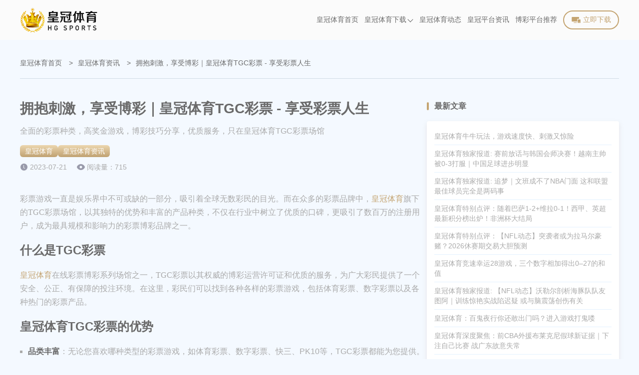

--- FILE ---
content_type: text/html; charset=utf-8
request_url: https://hightimeband.com/story3097.html
body_size: 8102
content:
<!doctype html><html lang="zh-CN" prefix="og: https://ogp.me/ns#"><head><meta charset="utf-8"><meta http-equiv="Expires" content="0"><meta http-equiv="Cache-Control" content="no-cache"><meta http-equiv="windows-Target" content="_top"><meta name="theme-color" content="#fff"><meta name="viewport" content="width=device-width,initial-scale=1,minimum-scale=1,maximum-scale=5"><meta name="google-site-verification" content="B54nVvFE8DYRpF872Q82V88r2qFsf5PSUVyS3VKjzm4"><meta name="msvalidate.01" content="127F79ADBB1DF09A82CC68502506156A"><meta name="robots" content="index, follow, max-video-preview:-1, max-image-preview:large, max-snippet:-1"><title>拥抱刺激，享受博彩｜皇冠体育TGC彩票 - 享受彩票人生</title><meta content="皇冠体育TGC彩票，最专业、安全的在线彩票博彩平台。各类在线彩票游戏，优质的博彩服务。访问皇冠官网，下载皇冠体育app，让每一次投注都成为实现梦想的机会。" name="description"><meta content="皇冠,皇冠体育,皇冠体育官网,皇冠体育app,TGC彩票,在线彩票" name="keywords"><meta name="copyright" content="皇冠体育官网"><link rel="icon" type="image/png" sizes="16x16" href="https://hightimeband.com/static/images/huangguan/favicon.ico"><link rel="icon" type="image/png" sizes="32x32" href="https://hightimeband.com/static/images/huangguan/favicon.ico"><link rel="icon" type="image/png" sizes="48x48" href="https://hightimeband.com/static/images/huangguan/favicon.ico"><link rel="shortcut icon" type="image/x-icon" href="https://hightimeband.com/static/images/huangguan/favicon.ico"><link rel="apple-touch-icon" sizes="180x180" href="https://hightimeband.com/static/images/huangguan/favicon.ico"><link rel="mask-icon" href="https://hightimeband.com/static/images/huangguan/favicon.ico"><link rel="canonical" href="https://hightimeband.com/story3097.html"><link rel="alternate" hreflang="x-default" href="https://hightimeband.com/story3097.html"><link rel="alternate" hreflang="zh-CN" href="https://hightimeband.com/story3097.html"><meta property="og:type" content="article"><meta property="og:locale" content="zh-CN"><meta property="og:url" content="https://hightimeband.com/story3097.html"><meta property="og:site_name" content="皇冠体育官网"><meta property="og:title" content="拥抱刺激，享受博彩｜皇冠体育TGC彩票 - 享受彩票人生"><meta property="og:description" content="皇冠体育TGC彩票，最专业、安全的在线彩票博彩平台。各类在线彩票游戏，优质的博彩服务。访问皇冠官网，下载皇冠体育app，让每一次投注都成为实现梦想的机会。"><meta property="og:image" content="https://hightimeband.com/static/images/huangguan/site/site-figure.png"><meta property="og:updated_time" content="2023-07-21T18:04:06+00:00"><meta name="twitter:card" content="summary_large_image"><meta name="twitter:creator" content="@tgk-crown-sports"><meta name="twitter:site" content="https://hightimeband.com/@tgk-crown-sports"><meta name="twitter:description" content="皇冠体育TGC彩票，最专业、安全的在线彩票博彩平台。各类在线彩票游戏，优质的博彩服务。访问皇冠官网，下载皇冠体育app，让每一次投注都成为实现梦想的机会。"><meta name="twitter:title" content="拥抱刺激，享受博彩｜皇冠体育TGC彩票 - 享受彩票人生"><meta name="twitter:image" content="https://hightimeband.com/static/images/huangguan/site/site-figure.png"><meta property="article:published_time" content="2023-07-21T18:04:03+00:00"><meta property="article:modified_time" content="2023-07-21T18:04:06+00:00"><meta property="article:author" content="皇冠体育官网"><link rel="stylesheet" id="theme-css" href="https://hightimeband.com/static/css/huangguan/themes.css?v=1765900240199" type="text/css"><link rel="stylesheet" id="rest-css" href="https://hightimeband.com/static/css/rest.css?v=1765900240199" type="text/css"><link rel="stylesheet" id="common-css" href="https://hightimeband.com/static/css/common.css?v=1765900240199" type="text/css"><script type="application/ld+json">{"@context":"https://schema.org","@graph":[{"@type":"Organization","@id":"https://hightimeband.com/#organization","url":"https://hightimeband.com","name":"皇冠体育","alternateName":["CROWN SPORTS","皇冠"],"description":"皇冠体育(CROWN SPORTS)是全球最大的综合性娱乐平台之一，皇冠在平台服务质量和游戏创新研发方面在行业遥遥领先。真人、棋牌、彩票、电竞、百家乐、电子、电竞等热门游戏应有尽有。玩法丰富有趣、游戏新鲜多样。平台始终坚持以公平公正，以服务大众为使命，多年运营以来受到玩家的高度信赖。","logo":"https://hightimeband.com/static/images/huangguan/logo.png","contactPoint":{"@type":"ContactPoint","contactType":"在线客服","email":"tgk-crown-sports@gmail.com"},"sameAs":[]},{"@type":"WebSite","@id":"https://hightimeband.com/#website","url":"https://hightimeband.com","name":"皇冠体育官网","description":"皇冠体育(CROWN SPORTS)是全球最大的综合性娱乐平台之一，皇冠在平台服务质量和游戏创新研发方面在行业遥遥领先。真人、棋牌、彩票、电竞、百家乐、电子、电竞等热门游戏应有尽有。玩法丰富有趣、游戏新鲜多样。平台始终坚持以公平公正，以服务大众为使命，多年运营以来受到玩家的高度信赖。","alternateName":["皇冠体育","CROWN SPORTS","皇冠"],"publisher":{"@id":"https://hightimeband.com/#organization"},"inLanguage":"zh-CN"},{"@type":"WebPage","@id":"https://hightimeband.com/story3097.html#webpage","url":"https://hightimeband.com/story3097.html","name":"拥抱刺激，享受博彩｜皇冠体育TGC彩票 - 享受彩票人生","description":"全面的彩票种类，高奖金游戏，博彩技巧分享，优质服务，只在皇冠体育TGC彩票场馆","datePublished":"2023-07-21T18:04:03+00:00","dateModified":"2023-07-21T18:04:06+00:00","about":{"@id":"https://hightimeband.com/#organization"},"isPartOf":{"@id":"https://hightimeband.com/#website"},"inLanguage":"zh-CN"},{"@type":"BreadcrumbList","name":"面包屑","itemListElement":[{"@type":"ListItem","position":1,"name":"皇冠体育首页","item":"https://hightimeband.com"},{"@type":"ListItem","position":2,"name":"皇冠体育资讯","item":"https://hightimeband.com/stories"},{"@type":"ListItem","position":3,"name":"拥抱刺激，享受博彩｜皇冠体育TGC彩票 - 享受彩票人生","item":"https://hightimeband.com/story3097.html"}]},{"@type":"Article","name":"拥抱刺激，享受博彩｜皇冠体育TGC彩票 - 享受彩票人生","headline":"拥抱刺激，享受博彩｜皇冠体育TGC彩票 - 享受彩票人生","description":"皇冠体育TGC彩票，最专业、安全的在线彩票博彩平台。各类在线彩票游戏，优质的博彩服务。访问皇冠官网，下载皇冠体育app，让每一次投注都成为实现梦想的机会。","image":["https://hightimeband.com/static/images/huangguan/about-us/about.png"],"datePublished":"2023-07-21T18:04:03+00:00","dateModified":"2023-07-21T18:04:06+00:00","author":{"@type":"Organization","@id":"https://hightimeband.com/#organization"},"publisher":{"@type":"Organization","@id":"https://hightimeband.com/#organization"},"inLanguage":"zh-CN"}]}</script><link rel="stylesheet" href="https://hightimeband.com/static/css/posts-page.css?v=1765900240199"><link rel="stylesheet" href="https://hightimeband.com/static/css/article.css?v=1765900240199"></head><body><header class="page-header" id="header"><div class="header-container"><div class="header-wrapper"><div class="header-logo"><a href="https://hightimeband.com"><img src="https://hightimeband.com/static/images/huangguan/logo.png" alt="皇冠体育" title="皇冠体育"></a></div><nav class="page-nav" id="nav"><ul class="nav-list"><li class="nav-item nav-link"><a class="nav-link-item" href="https://hightimeband.com#site" data-target="site">皇冠体育首页</a></li><li class="nav-item nav-link"><a class="nav-link-item has-sub-menu" href="https://hightimeband.com#platform" data-target="platform">皇冠体育下载<div class="sub-menu-icon"><i class="sub-menu-icon-arrow"></i></div></a><div class="sub-menu-wrapper"><ul class="sub-menu"><li><a class="sub-menu-link" title="皇冠全站APP下载" href="https://hightimeband.com/download/full">皇冠全站APP下载</a></li><li><a class="sub-menu-link" title="皇冠体育APP下载" href="https://hightimeband.com/download/sport">皇冠体育APP下载</a></li></ul></div></li><li class="nav-item nav-link"><a class="nav-link-item" href="https://hightimeband.com#dynamic" data-target="dynamic">皇冠体育动态</a></li><li class="nav-item"><a class="" href="https://hightimeband.com/stories" rel="" target="_self">皇冠平台资讯</a></li><li class="nav-item"><a class="" href="https://2026worldcup.bet/" rel="nofollow" target="_blank">博彩平台推荐</a></li></ul></nav><span data-tgk="https://www.d3clv2.vip:9168/?i_code=73292994" class="header-download-btn link-btn"><i class="header-download-btn-icon"><svg class="icon" style="width:1em;height:1em;fill:currentColor" viewBox="0 0 1024 1024" version="1.1" xmlns="http://www.w3.org/2000/svg"><path d="M820 400.9V262c0-30.7-25.1-55.5-56-55.5H120c-30.9 0-56 24.9-56 55.5v361c0 30.7 25.1 55.5 56 55.5h504v-222c0-30.7 25.1-55.5 56-55.5h140z m102.8 56.2H714.2c-20.5 0-37.2 16.9-37.2 37.7v285c0 20.8 16.7 37.7 37.2 37.7h208.6c20.5 0 37.2-16.9 37.2-37.7v-285c0-20.8-16.7-37.7-37.2-37.7z m-55.5 305.1h-94.9c-4.9 0-8.9-6.2-8.9-13.9s4-13.9 8.9-13.9h94.9c4.9 0 8.9 6.2 8.9 13.9s-4 13.9-8.9 13.9zM568 762H288c-15.5 0-28 12.4-28 27.8 0 15.3 12.5 27.8 28 27.8h280c15.5 0 28-12.4 28-27.8S583.5 762 568 762z"></path></svg> </i>立即下载 </span><i class="header-mobile-menu-icon header-mobile-menu-close"><svg class="header-mobile-menu-show-icon" style="width:1em;height:1em;fill:currentColor" viewBox="0 0 1024 1024" version="1.1" xmlns="http://www.w3.org/2000/svg"><path d="M66.488889 211.781818h891.022222c28.198788 0 50.980202-22.238384 50.980202-49.648485 0-27.397172-22.768485-49.648485-50.980202-49.648485H66.488889C38.341818 112.484848 15.508687 134.723232 15.508687 162.133333s22.833131 49.648485 50.980202 49.648485z m891.009293 248.242424H66.488889C38.277172 460.024242 15.508687 482.262626 15.508687 509.672727s22.768485 49.648485 50.980202 49.648485h891.022222c28.198788 0 50.980202-22.238384 50.980202-49.648485-0.012929-27.410101-22.923636-49.648485-50.993131-49.648485z m0 351.63798H66.488889c-28.134141 0-50.980202 22.238384-50.980202 49.648485s22.833131 49.648485 50.980202 49.648485h891.022222c28.198788 0 50.980202-22.238384 50.980202-49.648485-0.012929-27.397172-22.781414-49.648485-50.993131-49.648485z m0 0"></path></svg> <svg class="header-mobile-menu-close-icon" style="width:1em;height:1em;fill:currentColor" viewBox="0 0 1024 1024" version="1.1" xmlns="http://www.w3.org/2000/svg"><path d="M589.704 501.674L998.27 93.107c20.652-20.653 20.652-54.556 0-75.209l-2.237-2.237c-20.652-20.652-54.556-20.652-75.208 0L512.258 424.745 103.691 15.489c-20.652-20.652-54.556-20.652-75.208 0l-2.238 2.237c-21.168 20.652-21.168 54.556 0 75.208l408.568 408.74L26.245 910.24c-20.652 20.652-20.652 54.556 0 75.208l2.238 2.238c20.652 20.652 54.556 20.652 75.208 0l408.567-408.568 408.568 408.568c20.652 20.652 54.556 20.652 75.208 0l2.237-2.238c20.652-20.652 20.652-54.556 0-75.208L589.704 501.674z"></path></svg></i></div></div><div class="header-cover-click"></div></header><main class="page-main"><div class="breadcrumb-container"><ol><li><a href="https://hightimeband.com">皇冠体育首页</a> <span class="breadcrumb-separator">></span></li><li><a href="https://hightimeband.com/stories">皇冠体育资讯</a> <span class="breadcrumb-separator">></span></li><li><span>拥抱刺激，享受博彩｜皇冠体育TGC彩票 - 享受彩票人生</span></li></ol></div><div class="article-container-wrapper"><div class="article-main-container"><article class="article-container"><h1 class="article-title">拥抱刺激，享受博彩｜皇冠体育TGC彩票 - 享受彩票人生</h1><strong class="article-desc">全面的彩票种类，高奖金游戏，博彩技巧分享，优质服务，只在皇冠体育TGC彩票场馆</strong><nav class="article-category"><div><a href="https://hightimeband.com">皇冠体育</a></div><div><a href="https://hightimeband.com/stories">皇冠体育资讯</a></div></nav><div class="article-info"><div class="article-update-time">2023-07-21</div><span class="article-read-count">阅读量：715</span></div><div class="article-content"><p>彩票游戏一直是娱乐界中不可或缺的一部分，吸引着全球无数彩民的目光。而在众多的彩票品牌中，<a href="https://hightimeband.com">皇冠体育</a>旗下的TGC彩票场馆，以其独特的优势和丰富的产品种类，不仅在行业中树立了优质的口碑，更吸引了数百万的注册用户，成为最具规模和影响力的彩票博彩品牌之一。</p><h2>什么是TGC彩票</h2><p><a href="https://hightimeband.com">皇冠体育</a>在线彩票博彩系列场馆之一，TGC彩票以其权威的博彩运营许可证和优质的服务，为广大彩民提供了一个安全、公正、有保障的投注环境。在这里，彩民们可以找到各种各样的彩票游戏，包括体育彩票、数字彩票以及各种热门的彩票产品。</p><h2>皇冠体育TGC彩票的优势</h2><ul><li><strong>品类丰富</strong>：无论您喜欢哪种类型的彩票游戏，如体育彩票、数字彩票、快三、PK10等，TGC彩票都能为您提供。</li><li><strong>高奖高返</strong>：在皇冠体育TGC彩票场馆，您有机会赢取单注奖金最高达上亿的彩票，更有高达0.5%的代理返点。</li><li><strong>安全保障</strong>：TGC彩票采用业界领先的加密技术，确保用户资金与账户的安全。长期以来，TGC一直保持着良好的服务信誉。</li><li><strong>优质服务</strong>：皇冠体育拥有多年经验的专业客服团队，7*24小时提供最优质的服务支持，为彩民解决各种问题。</li><li><strong>技术力量强大</strong>：TGC的彩票系统自主研发，功能强大，为彩民提供极致的彩票游戏体验。</li></ul><h2>皇冠体育TGC彩票的产品</h2><p><a href="https://hightimeband.com">皇冠体育</a>TGC彩票场馆提供了丰富的在线彩票产品，无论您喜欢何种类型的彩票，都能在这里找到您喜欢的。</p><h3><strong>体育彩票</strong></h3><p>包含世界杯、欧冠、英超、西甲、NBA等所有主流体育联赛投注。这里有最全的赛事、最高的奖金，无疑是体育爱好者的首选。</p><h3><strong>数字彩票</strong></h3><p>包含双色球、大乐透、福彩3D、排列三/五等多种游戏。无论您喜欢奖金高、开奖频率高还是玩法简单，TGC彩票都能满足您。</p><h3><strong>高频彩票</strong></h3><p>高频彩票，一种开奖频率较高的彩票类型。这类彩票的开奖频率通常为每天多次，或者每几分钟一次。由于开奖频率高，因此也就意味着购买者有更多次的中奖机会。</p><ul><li>快三: 这是一种非常简单的彩票游戏，玩法简单，每天开奖100-500期，每期1-3分钟内开奖，让玩家可以随时参与，享受游戏的快感。</li><li>PK10: 也被称为北京赛车，这是一种模拟赛车的彩票游戏，每天无数期开奖，10分钟内开出结果，玩法简单，奖金高，开奖速度快，非常适合喜欢刺激的玩家。</li><li>时时彩: 这是一种开奖频率非常高的彩票游戏，每10分钟开奖一次，全天开奖约96期，有着丰富的玩法，奖金也非常吸引人。</li><li>快乐十分：每天开奖频率也很高，玩法多样，包括选号、大小、单双等，适合喜欢多样性和高频率开奖的玩家。</li></ul><p><a href="https://hightimeband.com">皇冠体育</a>TGC彩票场馆作为皇冠体育旗下的在线彩票游戏场馆，为玩家提供了上述各类高频彩票游戏，让玩家可以选择自己喜欢的游戏类型，随时参与，享受游戏的乐趣。在这里，您不仅可以享受到游戏的刺激，同时也有机会赢取丰富的奖金。</p><h2>彩票博彩技巧</h2><p>彩票游戏虽然看似简单，但其实也有许多技巧可以提高中奖的可能性。这就需要彩民们了解彩票游戏的规则，通过合理的投注策略，降低风险，提高获利的可能性。在皇冠体育的官网上，您可以找到许多彩票博彩技巧的分享，无论您是新手还是老手，都能在这里找到提高中奖几率的方法。</p><h2>皇冠体育官网与皇冠体育app</h2><p>皇冠体育官网提供了多种版本供用户选择，包括皇冠体育手机网页版（H5）、皇冠体育电脑网页版（Web）。同时，皇冠体育也提供了app版本，用户可以下载皇冠体育app，在手机上随时随地投注，体验无与伦比的便捷性。</p><p><a href="https://hightimeband.com">皇冠体育</a>旗下的TGC彩票场馆为彩票爱好者们提供了一个全方位的、专业的、安全可靠的在线博彩平台。其丰富的彩票品类、高奖金的彩票游戏、权威的运营许可、顶尖的安全技术和24小时的优质服务，都让每一位彩民都能在这里找到满足自己的彩票游戏。</p><p>更重要的是，TGC彩票不仅提供了各种类型的彩票游戏，也充分考虑到彩民的需要，分享了各种彩票博彩的技巧和策略，无论您是新手还是老手，都能在这里学习和提升，找到更多中奖的可能性。访问皇冠体育官网，下载皇冠体育app，来TGC彩票场馆投注您心仪的彩票，您不仅能体验到从博彩中获得的乐趣，也有机会赢取丰厚的奖金，让您的生活充满更多的可能性和惊喜。</p><p>TGC彩票，让每一次的投注，都成为一个值得期待的机会，让每一位彩民，都有机会实现自己的梦想。</p></div></article><aside class="atricle-relates-read"><div class="section-title"><div class="section-title-wrap"><i class="section-title-left"></i><h2>阅读更多</h2><i class="section-title-right"></i></div><p class="section-title-subtitle"></p></div><div class="relates-list posts-list-trigger"><div class="posts-item-wrap"><div class="posts-cover"></div><div class="posts-logo"><i class="logo" data-bg="https://hightimeband.com/static/images/huangguan/logo.png"></i></div><p class="posts-time">2023年07月19日</p><div class="posts-info-wrap"><h3 class="posts-title"><a class="posts-title-link" href="https://hightimeband.com/story3061.html">皇冠体育&amp;博雅棋牌｜一站式在线棋牌博彩，用策略赢取未来！</a></h3><p class="posts-sub-title">体验皇冠体育官网的优质服务，让棋牌博彩变得更加简单，更加有趣！</p></div><div class="posts-more-wrapper"><ul class="posts-tags"></ul><div class="posts-more"><span>阅读更多</span> <i></i></div></div></div><div class="posts-item-wrap"><div class="posts-cover"></div><div class="posts-logo"><i class="logo" data-bg="https://hightimeband.com/static/images/huangguan/logo.png"></i></div><p class="posts-time">2023年07月17日</p><div class="posts-info-wrap"><h3 class="posts-title"><a class="posts-title-link" href="https://hightimeband.com/story3026.html">皇冠体育｜顶级赛事博彩殿堂 - 在线体育博彩的激情绽放</a></h3><p class="posts-sub-title">欢迎来到皇冠体育，博彩的艺术，体育的精神，尽享一站式体验。</p></div><div class="posts-more-wrapper"><ul class="posts-tags"></ul><div class="posts-more"><span>阅读更多</span> <i></i></div></div></div><div class="posts-item-wrap"><div class="posts-cover"></div><div class="posts-logo"><i class="logo" data-bg="https://hightimeband.com/static/images/huangguan/logo.png"></i></div><p class="posts-time">2023年07月14日</p><div class="posts-info-wrap"><h3 class="posts-title"><a class="posts-title-link" href="https://hightimeband.com/story2991.html">皇冠体育｜BG真人百家乐 - 让每一局都变成你的独特记忆</a></h3><p class="posts-sub-title">体验皇冠体育BG真人场馆的百家乐游戏，享受真实、公平、专业的在线博彩服务。</p></div><div class="posts-more-wrapper"><ul class="posts-tags"></ul><div class="posts-more"><span>阅读更多</span> <i></i></div></div></div><div class="posts-item-wrap"><div class="posts-cover"></div><div class="posts-logo"><i class="logo" data-bg="https://hightimeband.com/static/images/huangguan/logo.png"></i></div><p class="posts-time">2023年07月12日</p><div class="posts-info-wrap"><h3 class="posts-title"><a class="posts-title-link" href="https://hightimeband.com/story2956.html">皇冠体育｜eBET真人场馆：最优质的在线真人娱乐博彩平台</a></h3><p class="posts-sub-title">在线博彩公司皇冠体育及其旗下eBET真人场馆的介绍、发展历程、优势和热门产品一览。</p></div><div class="posts-more-wrapper"><ul class="posts-tags"></ul><div class="posts-more"><span>阅读更多</span> <i></i></div></div></div><div class="posts-item-wrap"><div class="posts-cover"></div><div class="posts-logo"><i class="logo" data-bg="https://hightimeband.com/static/images/huangguan/logo.png"></i></div><p class="posts-time">2023年07月10日</p><div class="posts-info-wrap"><h3 class="posts-title"><a class="posts-title-link" href="https://hightimeband.com/story2921.html">皇冠体育｜高登棋牌场馆——在线棋牌娱乐 - 在线博彩平台</a></h3><p class="posts-sub-title">专业线上棋牌游戏服务，丰富的棋牌选择，全天候客户服务。</p></div><div class="posts-more-wrapper"><ul class="posts-tags"></ul><div class="posts-more"><span>阅读更多</span> <i></i></div></div></div><div class="posts-item-wrap"><div class="posts-cover"></div><div class="posts-logo"><i class="logo" data-bg="https://hightimeband.com/static/images/huangguan/logo.png"></i></div><p class="posts-time">2023年07月07日</p><div class="posts-info-wrap"><h3 class="posts-title"><a class="posts-title-link" href="https://hightimeband.com/story2894.html">皇冠体育｜2023国际足联澳新女子世界杯在线博彩投注平台</a></h3><p class="posts-sub-title">皇冠体育，2023年国际足联澳新女子世界杯专业博彩平台。关注世界级的比赛，了解全球最顶尖的足球动态。</p></div><div class="posts-more-wrapper"><ul class="posts-tags"></ul><div class="posts-more"><span>阅读更多</span> <i></i></div></div></div></div></aside></div><aside class="article-container-aside posts-content-aside"><div class="posts-content-aside-wrapper"><h2 class="posts-content-aside-title">最新文章</h2><ul class="posts-content-aside-list"><h3 class="posts-content-aside-item"><a href="https://hightimeband.com/stories/45193.html">皇冠体育牛牛玩法，游戏速度快、刺激又惊险</a></h3><h3 class="posts-content-aside-item"><a href="https://hightimeband.com/stories/45175.html">皇冠体育独家报道: 赛前放话与韩国会师决赛！越南主帅被0-3打服｜中国足球进步明显</a></h3><h3 class="posts-content-aside-item"><a href="https://hightimeband.com/stories/45132.html">皇冠体育独家报道: 追梦｜文班成不了NBA门面 这和联盟最佳球员完全是两码事</a></h3><h3 class="posts-content-aside-item"><a href="https://hightimeband.com/stories/45089.html">皇冠体育特别点评：随着巴萨1-2+维拉0-1！西甲、英超最新积分榜出炉！非洲杯大结局</a></h3><h3 class="posts-content-aside-item"><a href="https://hightimeband.com/stories/45069.html">皇冠体育特别点评：【NFL动态】突袭者或为拉马尔豪赌？2026休赛期交易大胆预测</a></h3><h3 class="posts-content-aside-item"><a href="https://hightimeband.com/stories/45052.html">皇冠体育竞速幸运28游戏，三个数字相加得出0–27的和值</a></h3><h3 class="posts-content-aside-item"><a href="https://hightimeband.com/stories/45026.html">皇冠体育独家报道: 【NFL动态】沃勒尔剖析海豚队队友图阿｜训练惊艳实战陷迟疑 或与脑震荡创伤有关</a></h3><h3 class="posts-content-aside-item"><a href="https://hightimeband.com/stories/45008.html">皇冠体育：百鬼夜行你还敢出门吗？进入游戏打鬼喽</a></h3><h3 class="posts-content-aside-item"><a href="https://hightimeband.com/stories/44984.html">皇冠体育深度聚焦：前CBA外援布莱克尼假球新证据｜下注自己比赛 战广东故意失常</a></h3><h3 class="posts-content-aside-item"><a href="https://hightimeband.com/stories/44939.html">皇冠体育热点聚焦：【NFL动态】马特-莱恩出任亚特兰大猎鹰队橄榄球运营总裁 以新身份回归“未竟事业”</a></h3><h3 class="posts-content-aside-item"><a href="https://hightimeband.com/stories/44913.html">皇冠体育忍者vs武侍老虎机游戏，开展刀锋与忍术的终极较量</a></h3><h3 class="posts-content-aside-item"><a href="https://hightimeband.com/stories/44897.html">皇冠体育独家解读: 西媒评换帅｜阿隆索下课早已注定 阿韦洛亚被看好</a></h3></ul></div></aside></div></main><footer class="page-footer"><div class="footer-container"><div class="footer-info"><div class="footer-info-wrapper"><img class="footer-logo" src="https://hightimeband.com/static/images/huangguan/logo_footer.png" alt="皇冠体育" title="皇冠体育" loading="lazy"><div class="footer-info-desc">皇冠体育(CROWN SPORTS)是全球最大的综合性娱乐平台之一，皇冠在平台服务质量和游戏创新研发方面在行业遥遥领先。真人、棋牌、彩票、电竞、百家乐、电子、电竞等热门游戏应有尽有。玩法丰富有趣、游戏新鲜多样。平台始终坚持以公平公正，以服务大众为使命，多年运营以来受到玩家的高度信赖。</div><nav class="footer-follow-nav-list"><div class="footer-follow-nav-item"><div class="img" data-bg="https://hightimeband.com/static/images/follow/tiktok.png"></div></div><div class="footer-follow-nav-item"><div class="img" data-bg="https://hightimeband.com/static/images/follow/twitter.png"></div></div><div class="footer-follow-nav-item"><div class="img" data-bg="https://hightimeband.com/static/images/follow/instagram.png"></div></div><div class="footer-follow-nav-item"><div class="img" data-bg="https://hightimeband.com/static/images/follow/youtube.png"></div></div><div class="footer-follow-nav-item"><div class="img" data-bg="https://hightimeband.com/static/images/follow/facebook.png"></div></div><div class="footer-follow-nav-item"><div class="img" data-bg="https://hightimeband.com/static/images/follow/pinterest.png"></div></div></nav></div></div><ul class="footer-navigation"><li class="footer-navigation-item"><p class="footer-navigation-title">快捷入口</p><ul class="footer-navigation-url-list"><li class="footer-navigation-url-item"><a href="https://hightimeband.com/" target="_blank" rel="" title="皇冠现金网">皇冠现金网</a></li><li class="footer-navigation-url-item"><a href="https://hightimeband.com/" target="_blank" rel="" title="皇冠信用网">皇冠信用网</a></li><li class="footer-navigation-url-item"><a href="https://hightimeband.com/" target="_blank" rel="" title="皇冠体育官网">皇冠体育官网</a></li><li class="footer-navigation-url-item"><a href="https://hightimeband.com/download/sport" target="_blank" rel="" title="皇冠体育APP">皇冠体育APP</a></li><li class="footer-navigation-url-item"><a href="https://hightimeband.com/download/full" target="_blank" rel="" title="皇冠综合APP">皇冠综合APP</a></li></ul></li><li class="footer-navigation-item"><p class="footer-navigation-title">友情链接</p><ul class="footer-navigation-url-list"><li class="footer-navigation-url-item"><a href="https://vipky.com" target="_blank" rel="" title="开云体育">开云体育</a></li><li class="footer-navigation-url-item"><a href="https://jiuyou-sports.com/" target="_blank" rel="" title="九游娱乐">九游娱乐</a></li><li class="footer-navigation-url-item"><a href="https://xk-web.com/" target="_blank" rel="" title="星空体育">星空体育</a></li><li class="footer-navigation-url-item"><a href="https://milan-web.com/" target="_blank" rel="" title="米兰体育">米兰体育</a></li><li class="footer-navigation-url-item"><a href="https://mk-web.org/" target="_blank" rel="" title="MK体育">MK体育</a></li><li class="footer-navigation-url-item"><a href="https://dxvip.net/" target="_blank" rel="" title="德信体育">德信体育</a></li></ul></li></ul></div><div class="footer-copyright-wrapper"><nav class="footer-sitemap-list"><div class="footer-sitemap-item"><a href="https://hightimeband.com/help/about-us" class="footer-sitemap" target="_blank">关于我们</a></div><div class="footer-sitemap-item"><a href="https://hightimeband.com/agent" class="footer-sitemap" target="_blank">代理加盟</a></div><div class="footer-sitemap-item"><a href="https://hightimeband.com/recruitment" class="footer-sitemap" target="_blank">人才招聘</a></div><div class="footer-sitemap-item"><a href="https://hightimeband.com/help/responsibility" class="footer-sitemap" target="_blank">博彩责任</a></div><div class="footer-sitemap-line"></div><div class="footer-sitemap-item footer-sitemap-item-visible"><a href="https://hightimeband.com/help/agreement" class="footer-sitemap" target="_blank">用户协议</a></div><div class="footer-sitemap-item"><a href="https://hightimeband.com/help/privacy" class="footer-sitemap" target="_blank">隐私条款</a></div><div class="footer-sitemap-item"><a href="https://hightimeband.com/help" class="footer-sitemap" target="_blank">帮助中心</a></div><div class="footer-sitemap-item"><a href="https://hightimeband.com/sitemap" class="footer-sitemap" target="_blank">网站地图</a></div></nav><div class="footer-copyright-desc">Copyright ©2026 <a href="https://hightimeband.com">皇冠体育</a> All Rights Reserved.</div></div></footer><script type="text/javascript" src="https://hightimeband.com/static/js/jquery.min.js?v=1765900240199" id="jquery-js"></script><script type="text/javascript" src="https://hightimeband.com/static/js/main.js?v=1765900240199" id="main.js"></script></body></html>

--- FILE ---
content_type: text/css; charset=UTF-8
request_url: https://hightimeband.com/static/css/huangguan/themes.css?v=1765900240199
body_size: 584
content:
:root {
  /*  ui颜色规范 */
  /*   主题色 */
  --primary-color: #c4a471;
  --body-bg-color: #f4f9ff;
  --border-color: #eee;
  --border-theme-color: #e3f1ff;
  --button-bg: linear-gradient(180deg, #f4dfb8 -15.13%, #ad8c59 141.2%);
  --button-shadow: 0 4px 12px rgba(216, 178, 127, 0.25);
  --module-shadow: 0 12px 20px rgba(191, 171, 159, 0.25);
  --module-light-shadow: 0 4px 10px rgba(191, 171, 159, 0.25);
  --module-bg: linear-gradient(180deg, #fff 83.36%, #fcfbf7 97.7%);
  --title-color: #6a6a6a;
  --desc-color: #aaa;
  --dark-text-color: rgba(255, 255, 255, 0.8);
  --text-title-color: #c4a471;
  --text-title-color-shadow: #c4a471 1px 0 0, #c4a471 0 1px 0, #c4a471 -1px 0 0, #c4a471 0 -1px 0;
  --section-title-color: #c4a471;

  /*  header */
  --header-gradient: #fbfbfb;
  --header-title-color: #6a6a6a;
  --header-menu-bg: #fbfbfb;
  --header-item-right: 12px;
  --h5-header-gradient: #fff;

  /* footer */
  --footer-bg-color:
    linear-gradient(0deg, #29292f, #29292f), linear-gradient(180deg, #45546a, #222f42);
  --footer-desc: var(--dark-text-color);
  --footer-link: var(--dark-text-color);
  --footer-border-color: rgba(255, 255, 255, 0.1);
  --h5-footer-copyright-bg-color: #353537;
  --h5-footer-nav-item-bg-color: #353537;
  /* ==================================== 首页 ======================================== */
  /*  banner */
  --banner-title-gradient: #c4a471;
  /*  导航 */
  --nav-background: var(--module-bg);
  --banner-nav-border-color: var(--border-theme-color);
  --nav-box-shadow: var(--module-shadow);
  --nav-box-border: 3px solid #fff;
  --nav-contact-item-bg: #fffbf7;
  --h5-nav-module-bg: var(--nav-background);
  /* 平台 */
  --platform-card-bg: var(--module-bg);
  --platform-card-shadow: var(--module-shadow);
  /* 关于 */
  --about-bg: var(--module-bg);
  --about-shadow: var(--module-shadow);
  --about-li-shadow: var(--module-shadow);
  --about-li-active-bg: var(--button-bg);
  --about-li-active-shadow: var(--button-shadow);
  --about-li-color: var(--title-color);
  /* 热门游戏 */
  --hot-game-title-bg: #eaeaea;
  --hot-game-title-active-bg: linear-gradient(180deg, #fff 59.22%, #f8f1df);
  --hot-game-title-active-shadow: 0 3px 6px #e9e2da;

  /* 滚动条thumb颜色 */
  --scrollbar-thumb-color: #c4a471;
  /* ==================================== 首页 ======================================== */

  /* sitemap page bg  */
  --sitemap-module-bg: var(--module-bg);

  /*  story list page */
  --story-list-module-bg-color: var(--module-bg);

  /* 图标 */
  --web-bg: url('/static/images/huangguan/site/banner_1.jpg');
  --icon-service: url('/static/images/huangguan/site/icon_customer.png');
  --section-title-left: url('/static/images/huangguan/title_left.png');
  --section-title-right: url('/static/images/huangguan/title_right.png');
  --icon-directup: url('/static/images/huangguan/icon_arrow.png');
  --icon_time: url('/static/images/huangguan/icon_time.png');
  --article_read_eyes: url('/static/images/huangguan/articleReadEyes.png');
  --icon-pagination-off: url('/static/images/huangguan/icon_pagination_off.png');
  --icon-pagination-on: url('/static/images/huangguan/icon_pagination_on.png');
  --download-bg: url('/static/images/huangguan/download/download-bg.jpg');
  --log_corner: url('/static/images/huangguan/download/log_corner.png');
  --mobile: url('/static/images/huangguan/download/mobile.png');
  --mobile-tutorial-arrow: url('/static/images/huangguan/download/arrow.png');
}


--- FILE ---
content_type: application/javascript; charset=UTF-8
request_url: https://hightimeband.com/static/js/main.js?v=1765900240199
body_size: 3223
content:
/**
 * 背景图懒加载类
 * @param {Object} options 配置项
 */
function LazyBackgroundLoader(options) {
  this.options = {
    rootMargin: '50px 0px',
    threshold: 0.01,
    fallbackScrollCheck: true,
    selector: '[data-bg]', // 默认选择器
    ...options,
  };

  this.observers = null;
  this.init();
}

LazyBackgroundLoader.prototype = {
  init: function () {
    // 检查是否支持 IntersectionObserver
    if ('IntersectionObserver' in window) {
      this.observers = new IntersectionObserver(this.observerCallback.bind(this), {
        // threshold 表示目标元素和根元素相交的比例达到多少时触发回调
        // 取值范围是 0 到 1
        // 0 表示目标元素刚进入根元素就触发
        // 1 表示目标元素完全进入根元素才触发
        // 也可以是数组,比如 [0, 0.5, 1] 表示相交比例到达 0%、50%、100% 时都触发

        // rootMargin 相当于在根元素外围加一个外边距,提前或延迟触发交叉检测
        // threshold 则是控制目标元素进入可视区域的比例达到多少时触发回调
        // 格式为 "上 右 下 左" 的边距值,类似 CSS margin
        // 这里设置为 "50px 0px",表示在元素上下各增加 50px 的检测范围,左右不变
        rootMargin: this.options.rootMargin,
        threshold: this.options.threshold,
      });
    }
  },

  observerCallback: function (entries) {
    var self = this;
    entries.forEach(function (entry) {
      if (entry.isIntersecting) {
        self.loadImage(entry.target);
        // 加载完成后取消观察
        self.observers && self.observers.unobserve(entry.target);
      }
    });
  },

  loadImage: function (element) {
    var bgUrl = element.getAttribute('data-bg');
    if (bgUrl) {
      // 预加载图片
      var img = new Image();
      img.onload = function () {
        element.style.backgroundImage = 'url(' + bgUrl + ')';
        $(element).addClass('lazy-loaded');
        element.removeAttribute('data-bg');
      };
      img.onerror = function () {
        // 加载失败处理
        $(element).addClass('lazy-error');
      };
      img.src = bgUrl;
    }
  },

  isElementInViewport: function (el) {
    var rect = el.getBoundingClientRect();
    var windowHeight = window.innerHeight || document.documentElement.clientHeight;
    var windowWidth = window.innerWidth || document.documentElement.clientWidth;

    return (
      rect.top <= windowHeight && rect.bottom >= 0 && rect.left <= windowWidth && rect.right >= 0
    );
  },

  handleScrollCheck: function () {
    var self = this;
    var elements = document.querySelectorAll(
      this.options.selector + ':not(.lazy-loaded):not(.lazy-error)',
    );

    Array.prototype.forEach.call(elements, function (element) {
      if (self.isElementInViewport(element)) {
        self.loadImage(element);
      }
    });
  },

  throttle: function (func, limit) {
    var inThrottle;
    var self = this;
    return function () {
      if (!inThrottle) {
        func.apply(self);
        inThrottle = true;
        setTimeout(function () {
          inThrottle = false;
        }, limit);
      }
    };
  },

  observe: function (elements) {
    var self = this;

    // 如果传入的是选择器字符串
    if (typeof elements === 'string') {
      elements = document.querySelectorAll(elements);
    }
    // 如果是jQuery对象
    else if (elements instanceof jQuery) {
      elements = elements.get();
    }
    // 如果是单个DOM元素
    else if (elements instanceof Element) {
      elements = [elements];
    }

    if (this.observers) {
      // 使用 IntersectionObserver
      Array.prototype.forEach.call(elements, function (element) {
        self.observers.observe(element);
      });
    } else if (this.options.fallbackScrollCheck) {
      // 降级方案：使用滚动检测
      var throttledScrollHandler = this.throttle(this.handleScrollCheck, 100);

      $(window).on(
        'scroll.lazyload resize.lazyload orientationchange.lazyload',
        throttledScrollHandler,
      );
      // 初始检查
      this.handleScrollCheck();
    }
  },

  destroy: function () {
    if (this.observers) {
      this.observers.disconnect();
    }
    $(window).off('.lazyload');
  },
};

var timer = null;
var isScroll = false;
function throttle(fn, delay = 20) {
  let timer = null;
  return function () {
    if (timer) return;
    timer = setTimeout(() => {
      fn.apply(this, arguments);
      timer = null;
    }, delay);
  };
}
function scrollHandler() {
  var position = window.scrollY + 90;
  if (timer) return;
  timer = setTimeout(() => {
    timer = null;
  }, 20);
  $('.nav-list .nav-link').each((index, navbarlink) => {
    var href = $(navbarlink).find('.nav-link-item').attr('href')?.split('#')[1];
    var section = $('#' + href);
    if (!section) return;
    if (
      !isScroll &&
      section.offset() &&
      position >= section.offset().top &&
      position <= section.offset().top + section.outerHeight()
    ) {
      $(navbarlink).addClass('active').siblings().removeClass('active');
    }
  });
}
function handler(event) {
  event?.preventDefault?.();
}

function handleNavbar() {
  if (window.innerWidth < 1200) {
    return;
  }
  var moreHtml = '';
  $('#nav .nav-list .should-hide').each(function () {
    moreHtml += '<li class="nav-view-more-btn-item">' + $(this).html() + '</li>';
  });
  if (moreHtml) {
    $('#nav .nav-view-more-btn .nav-view-more-btn-list').html(moreHtml);
  }
}
function handleMobileNavbar() {
  $('#nav .nav-view-more-btn-list').hide();
  $('#nav .nav-list .nav-item').each(function () {
    $(this).show();
  });
}

$(document).ready(function () {
  var lazyLoader = new LazyBackgroundLoader({
    rootMargin: '50px 0px',
    threshold: 0.01,
    fallbackScrollCheck: true,
    selector: '[data-bg]', // 可自定义选择器
  });
  lazyLoader.observe('[data-bg]');
  // 方式2：传入jQuery对象
  // lazyLoader.observe($('.lazy-bg'));
  // 方式3：传入DOM元素或元素数组
  // lazyLoader.observe(document.querySelectorAll('.lazy-bg'));
  // 导航显示隐藏

  window.addEventListener('contextmenu', handler);
  window.addEventListener('selectstart', handler);
  // 坚挺页面宽度，宽度大于1200px，调用频率节流
  handleNavbar();
  window.addEventListener(
    'resize',
    throttle(function () {
      if (window.innerWidth >= 1200) {
        $('#nav').css('height', 'auto');
        $('#nav').css('overflow', 'initial');
        $('.header-cover-click').css({
          display: 'none',
        });
        $('body').css({
          overflow: 'initial',
        });
        setTimeout(() => {
          handleNavbar();
        }, 0);
      } else {
        $('#nav').css('height', '0');
        $('#nav').css('overflow', 'hidden');
        $('.header-mobile-menu-icon')
          .addClass('header-mobile-menu-close')
          .removeClass('header-mobile-menu-show');
        $('.header-cover-click').css({
          display: 'none',
        });
        handleMobileNavbar();
      }
    }, 20),
  );
  if (window.location.pathname === '/') {
    isScroll = true;
    const maodian = sessionStorage.getItem('maodian');
    if (maodian && $(maodian).length > 0) {
      const targetOffset = maodian !== '#site' ? $(maodian).offset()?.top - 90 : 0;
      window.scrollTo({
        top: targetOffset,
        behavior: 'smooth',
      });
      $('.nav-list .nav-link').each(function () {
        const href = '#' + $(this).find('a').attr('href')?.split('#')[1];
        if (href === maodian) {
          $(this).addClass('active').siblings().find('a').removeClass('active');
        }
      });
    } else {
      $('.nav-list .nav-link').each(function () {
        const href = '#' + $(this).find('a').attr('href')?.split('#')[1];
        if (href === 'site' && window.scrollY === 0) {
          $(this).addClass('active').siblings().find('a').removeClass('active');
        } else {
          $(this).removeClass('active');
        }
      });
    }
    setTimeout(() => {
      isScroll = false;
    }, 1000);
    sessionStorage.removeItem('maodian');
    window.addEventListener('scroll', scrollHandler);
    scrollHandler();
  } else {
    $('.nav-list li').removeClass('active');
  }

  $('.sub-menu-icon').click(function (e) {
    e.stopPropagation();
    e.preventDefault();
  });

  $('.has-sub-menu').click(function (e) {
    if (!$(this).attr('href')) {
      e.stopPropagation();
      e.preventDefault();
    }
  });

  $('.has-sub-menu .sub-menu-icon').click(function () {
    const height = $(this).parent().parent().find('.sub-menu').height();
    const subMenuWrapper = $(this).parent().parent().find('.sub-menu-wrapper');
    if (subMenuWrapper.height() === 0) {
      subMenuWrapper.css('height', height);
      var top = $(this).offset().top;

      $(this).addClass('active');
      setTimeout(() => {
        document.getElementById('nav').scrollTo({
          top: top + height,
          behavior: 'smooth',
        });
      }, 100);
    } else {
      subMenuWrapper.css('height', 0);
      $(this).removeClass('active');
    }
  });
  $('.nav-list .nav-link .nav-link-item').click(function (e) {
    e.preventDefault();
  });
  $('.sub-menu-link').click(function (e) {
    e.stopPropagation();
  });

  $('.nav-list .nav-link').click(function (e) {
    e.preventDefault();
    isScroll = true;
    $(this).addClass('active').siblings().removeClass('active');
    const targetId = $(this).find('.nav-link-item').attr('data-target');
    if (window.location.pathname !== '/') {
      window.location.href = '/';
      sessionStorage.setItem('maodian', '#' + targetId);
      return;
    }

    const targetOffset = $('#' + targetId).offset()?.top - 80;
    window.scrollTo({
      top: targetOffset,
      behavior: 'smooth',
    });
    setTimeout(() => {
      isScroll = false;
    }, 1000);

    $('#header .header-mobile-menu-icon')
      .removeClass('header-mobile-menu-show')
      .addClass('header-mobile-menu-close');
    $('.header-cover-click').css({
      display: 'none',
    });
    if (window.innerWidth < 1200) {
      $('#nav').css({
        height: 0,
        overflow: 'hidden',
      });
    }
    $('body').css({
      overflow: 'initial',
    });
  });
  $('.header-cover-click').click(function () {
    $('#header .header-mobile-menu-icon').click();
  });
  $('#header .header-mobile-menu-icon').click(function () {
    if ($(this).hasClass('header-mobile-menu-close')) {
      const height = $('.nav-list').height();
      $(this).removeClass('header-mobile-menu-close').addClass('header-mobile-menu-show');
      $('.header-cover-click').css({
        display: 'block',
      });
      $('#nav').css({
        height: height + 20,
        overflow: 'auto',
      });
      $('.header-cover').css({
        height: height + 20,
        overflow: 'auto',
      });

      $('body').css({
        overflow: 'hidden',
      });
    } else {
      $(this).removeClass('header-mobile-menu-show').addClass('header-mobile-menu-close');
      $('.header-cover-click').css({
        display: 'none',
      });
      $('#nav').css({
        height: 0,
        overflow: 'hidden',
      });
      $('.header-cover').css({
        height: 0,
        overflow: 'hidden',
      });
      $('body').css({
        overflow: 'initial',
      });
    }
  });

  $('.link-btn').click(function () {
    const tgk = $(this).data('tgk');
    if (tgk) {
      window.open(tgk);
    }
  });

  $('.posts-list-trigger').on('click', function (e) {
    if (e.target.className.includes('posts-list-trigger')) {
      return;
    }
    if (e.target.tagName === 'A') {
      e.stopPropagation();
    } else {
      try {
        window.location.href = $(e.target)
          .closest('.posts-item-wrap')
          .find('.posts-title-link')
          .attr('href');
      } catch (error) {
        console.log(error);
      }
    }
  });

  $('.footer-follow-nav-link').on('click', function (e) {
    e.preventDefault();
    e.stopPropagation();
    var href = $(this).attr('href');
    if (href) {
      window.open(href, '_blank');
    }
  });
});
